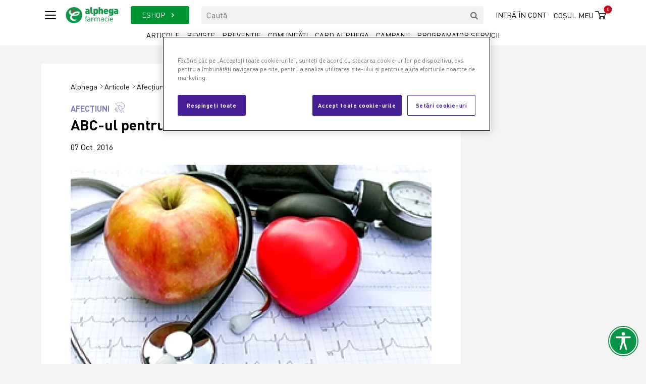

--- FILE ---
content_type: text/html; charset=utf-8
request_url: https://www.alphega-farmacie.ro/articole/afectiuni/abc-ul-pentru-o-inima-sanatoasa
body_size: 9590
content:
<!DOCTYPE html>
<html lang="ro">
<head>
    <!-- OneTrust Cookies Consent Notice start for alphega-farmacie.ro -->
    <script src=https://cdn.cookielaw.org/scripttemplates/otSDKStub.js data-document-language="true" type="text/javascript" charset="UTF-8" data-domain-script="018ece6a-1574-7162-9004-c1792b029d94"></script>
    <script type="text/javascript">
        function OptanonWrapper() {
        }
    </script>
    <!-- OneTrust Cookies Consent Notice end for alphega-farmacie.ro -->
    <meta charset="utf-8">
<meta name="csrf-token" content="n2iHWKpfSjr0vwI62I30lGma7FjpH7jnxtYorj0h">
<meta name="viewport" content="width=device-width, initial-scale=1">

<title>ABC-ul pentru o inima sanatoasa - Alphega</title>
<meta property="og:title" content="ABC-ul pentru o inima sanatoasa - Alphega">
<meta name="description" content="Numarul studiilor care demonstreaza efectul benefic asupra inimii pe care il are scaderea in greutate, chiar si moderata, este greu de apreciat, fiind intr...">
<meta property="og:description" content="Numarul studiilor care demonstreaza efectul benefic asupra inimii pe care il are scaderea in greutate, chiar si moderata, este greu de apreciat, fiind intr...">
<link rel="canonical" href="https://www.alphega-farmacie.ro/articole/afectiuni/abc-ul-pentru-o-inima-sanatoasa">
<meta property="og:url" content="https://www.alphega-farmacie.ro/articole/afectiuni/abc-ul-pentru-o-inima-sanatoasa">
<meta property="og:image" content="https://www.alphega-farmacie.ro/storage/416/conversions/abc_ul_pentru_o_inima_sanatoasa_993-crop_1200_630.webp">
<meta name="robots" content="all">

<link rel="shortcut icon" href="https://www.alphega-farmacie.ro/assets/images/favicon.ico" type="image/x-icon">
<link rel="icon" href="https://www.alphega-farmacie.ro/assets/images/favicon.ico" type="image/x-icon">

<meta name="apple-itunes-app" content="app-id=692129603">
<meta name="google-play-app" content="app-id=com.app_vivat.layout">
<meta property="fb:admins" content="1627988243"/>
<meta property="fb:app_id" content="242498559251077"/>
<meta name="facebook-domain-verification" content="p9zi03t7m4ajk3azt6mbcbafoqp6vr"/>

<link rel="preconnect" href="https://consentcdn.cookiebot.com">
<link rel="preconnect" href="https://alphega-farmacie.cdn.link">
    <link href="https://www.alphega-farmacie.ro/assets/css/bootstrap.min.css" rel="preload" type="text/css" as="style" onload="this.onload=null;this.rel='stylesheet'">
<link href="https://www.alphega-farmacie.ro/assets/css/swiper-bundle.min.css" rel="preload" type="text/css" as="style" onload="this.onload=null;this.rel='stylesheet'">
<link href="https://www.alphega-farmacie.ro/assets/css/slick.css" rel="preload" type="text/css" as="style" onload="this.onload=null;this.rel='stylesheet'">
<link href="https://www.alphega-farmacie.ro/assets/css/fontello.css" rel="preload" type="text/css" as="style" onload="this.onload=null;this.rel='stylesheet'">
<link href="https://www.alphega-farmacie.ro/assets/css/jquery.fancybox.min.css" rel="preload" type="text/css" as="style" onload="this.onload=null;this.rel='stylesheet'">
<link href="https://www.alphega-farmacie.ro/assets/css/animate.css" rel="preload" type="text/css" as="style" onload="this.onload=null;this.rel='stylesheet'">
<link href="https://www.alphega-farmacie.ro/assets/css/accessibility.css" rel="preload" type="text/css" as="style" onload="this.onload=null;this.rel='stylesheet'">

<link rel="preload" as="style" href="https://www.alphega-farmacie.ro/build/assets/app-8748dbd1.css" /><link rel="stylesheet" href="https://www.alphega-farmacie.ro/build/assets/app-8748dbd1.css" />
	<style >[wire\:loading], [wire\:loading\.delay], [wire\:loading\.inline-block], [wire\:loading\.inline], [wire\:loading\.block], [wire\:loading\.flex], [wire\:loading\.table], [wire\:loading\.grid], [wire\:loading\.inline-flex] {display: none;}[wire\:loading\.delay\.shortest], [wire\:loading\.delay\.shorter], [wire\:loading\.delay\.short], [wire\:loading\.delay\.long], [wire\:loading\.delay\.longer], [wire\:loading\.delay\.longest] {display:none;}[wire\:offline] {display: none;}[wire\:dirty]:not(textarea):not(input):not(select) {display: none;}input:-webkit-autofill, select:-webkit-autofill, textarea:-webkit-autofill {animation-duration: 50000s;animation-name: livewireautofill;}@keyframes livewireautofill { from {} }</style>
    <script>
            (function (w, d, s, l, i) {
                w[l] = w[l] || [];
                w[l].push({
                    'gtm.start':
                        new Date().getTime(), event: 'gtm.js'
                });
                var f = d.getElementsByTagName(s)[0],
                    j = d.createElement(s), dl = l != 'dataLayer' ? '&l=' + l : '';
                j.async = true;
                j.src =
                    'https://www.googletagmanager.com/gtm.js?id=' + i + dl;
                f.parentNode.insertBefore(j, f);
            })(window, document, 'script', 'dataLayer', 'GTM-P6VZ3QG');
        </script>
    
    
        <!-- Google Tag Manager -->

    <script>(function (w, d, s, l, i) {
            w[l] = w[l] || [];
            w[l].push({
                'gtm.start':

                    new Date().getTime(), event: 'gtm.js'
            });
            var f = d.getElementsByTagName(s)[0],

                j = d.createElement(s), dl = l != 'dataLayer' ? '&l=' + l : '';
            j.async = true;
            j.src =

                'https://www.googletagmanager.com/gtm.js?id=' + i + dl;
            f.parentNode.insertBefore(j, f);

        })(window, document, 'script', 'dataLayer', 'GTM-WB93DFDB');</script>

    <!-- End Google Tag Manager -->
</head>

<body>
<noscript>
            <iframe src="https://www.googletagmanager.com/ns.html?id=GTM-P6VZ3QG" height="0" width="0" style="display:none;visibility:hidden"></iframe>
        </noscript>
        <!-- Google Tag Manager (noscript) -->
    <noscript>
        <iframe src=https://www.googletagmanager.com/ns.html?id=GTM-WB93DFDB height="0" width="0" style="display:none;visibility:hidden"></iframe>
    </noscript>
    <!-- End Google Tag Manager (noscript) -->
<div class="main-wrapper">
    <header class="header">
    <div class="container">
        <div class="row align-items-center">
            <div class="col-auto pe-0">
                <span class="nav-toggle"><span></span></span>
            </div>
            <div class="col-auto">
                <a href="https://www.alphega-farmacie.ro" class="logo">
                    <img src="https://www.alphega-farmacie.ro/assets/images/logo_alphega_color.webp" alt="logo" width="106" loading="lazy">
                </a>
            </div>

            <div class="col-auto order-xl-last ms-auto">
                <div class="right-menu">
                    <div class="d-none d-xl-block">
                                                    <a href="#" class="right-menu-link" id="btn_login">
                                Intră în cont
                            </a>
                                            </div>

                    <div class="d-xl-none d-block">
                        <a href="#" class="bt-search-toggle" aria-label="Search"><i class="icon-search-1"></i></a>
                    </div>

                    <span class="basket-section">
    <a href="https://comanda.alphega-farmacie.ro" class="basket-link">
        <span>Coșul meu</span><i class="icon-cust-basket"></i>
        <span class="items">0</span>
    </a>
</span>
                </div>
            </div>

            <div class="col-xl">
                <div class="row">
                    <div class="col-auto d-none d-xl-block">
                        <a href="https://comanda.alphega-farmacie.ro/toate-produsele/0" class="bt-eshop">ESHOP <i class="icon-right-open"></i></a>
                    </div>

                    <div class="col">
                        <form action="https://www.alphega-farmacie.ro/cauta/articole" method="GET">
                            <div class="search-section d-none d-xl-block">
                                <div class="search-header-form">
                                    <label for="q" class="d-none"></label>
                                    <input type="text" class="input" placeholder="Caută" id="q" name="q">
                                    <button class="bt-search" aria-label="search"><i class="icon-search"></i></button>
                                </div>
                            </div>
                        </form>
                    </div>
                </div>
            </div>
        </div>

        <div class="desktop-menu d-none d-xl-block">
            <a href="https://www.alphega-farmacie.ro/articole" class="link  ">Articole</a>
            <a href="https://www.alphega-farmacie.ro/reviste" class="link  ">Reviste</a>
            <a href="https://www.alphega-farmacie.ro/campanii-de-preventie" class="link  ">Prevenție</a>
            <a href="https://www.alphega-farmacie.ro/comunitati" class="link  ">Comunități</a>
            <a href="https://www.alphega-farmacie.ro/card-alphega" class="link  ">Card Alphega</a>
            <a href="https://www.alphega-farmacie.ro/promo" class="link  ">Campanii</a>
            <a href="https://www.alphega-farmacie.ro/programator-online" class="link  ">Programator servicii</a>
        </div>
    </div>

    <div class="overlay-menu">
        <div class="overlay-menu-wrapper">
            <div class="bt-close-wrap">
                <button class="bt-close"><i class="icon-cancel-2"></i></button>
            </div>
            <div class="overlay-menu-container">
                <div class="row overlay-menu-links">
                    <div class="col-xl d-flex">
                        <div class="category">
                            <div class="title">ESHOP</div>
                            <div class="submenu">
                                <a href="https://comanda.alphega-farmacie.ro/farmacie/1">Farmacie</a>
                                <a href="https://comanda.alphega-farmacie.ro/frumusete-si-ingrijire/13">Frumusețe și îngrijire</a>
                                <a href="https://comanda.alphega-farmacie.ro/vitamine-si-suplimente/45">Vitamine și suplimente</a>
                                <a href="https://comanda.alphega-farmacie.ro/mama-si-copilul/49">Mama și copilul</a>
                                <a href="https://comanda.alphega-farmacie.ro/dieta/51">Dieta</a>
                            </div>
                        </div>
                    </div>
                    <div class="col-xl d-flex">
                        <div class="category">
    <div class="title">Articole</div>
    <div class="submenu">
                                                        <a href="https://www.alphega-farmacie.ro/articole/afectiuni">Articole Afecțiuni</a>
                                                                <a href="https://www.alphega-farmacie.ro/articole/alergii-si-astm">Articole Alergii și Astm</a>
                                                                <a href="https://www.alphega-farmacie.ro/articole/cbd">Articole CBD</a>
                                                                <a href="https://www.alphega-farmacie.ro/articole/digestie">Articole Digestie</a>
                                                                <a href="https://www.alphega-farmacie.ro/articole/durere">Articole Durere</a>
                                                                <a href="https://www.alphega-farmacie.ro/articole/frumusete-si-ingrijire">Articole Frumusețe și îngrijire</a>
                                                                <a href="https://www.alphega-farmacie.ro/articole/igiena-orala-si-ingrijire">Articole Igienă orală și îngrijire</a>
                                                                <a href="https://www.alphega-farmacie.ro/articole/lifestyle-si-sanatatea-femeii">Articole Lifestyle și sănătatea femeii</a>
                                                                <a href="https://www.alphega-farmacie.ro/articole/mama-si-copilul">Articole Mama și copilul</a>
                                                                <a href="https://www.alphega-farmacie.ro/articole/orl-si-oftalmologie">Articole ORL și oftalmologie</a>
                                                                <a href="https://www.alphega-farmacie.ro/articole/preventie-covid-19">Articole Prevenție Covid 19</a>
                                                                <a href="https://www.alphega-farmacie.ro/articole/raceala-si-gripa-afectiuni-respiratorii">Articole Răceală și gripă. Afecțiuni respiratorii</a>
                                                                <a href="https://www.alphega-farmacie.ro/articole/revista-alphega">Articole Revista Alphega</a>
                                        </div>
</div>
                    </div>
                    <div class="col-xl d-flex">
                        <div class="category">
                            <div class="title">Prevenție</div>
                            <div class="submenu">
                                <a href="https://www.alphega-farmacie.ro/programator-online">Programator servicii</a>
                                <a href="https://www.alphega-farmacie.ro/campanii-de-preventie">Campanii</a>
                                
                                
                            </div>
                        </div>
                    </div>
                    <div class="col-xl d-flex">
                        <div class="category">
    <div class="title">Comunități</div>
    <div class="submenu">
                        <a href="https://www.alphega-farmacie.ro/comunitati/cardio">Cardio</a>
                    <a href="https://www.alphega-farmacie.ro/comunitati/diabet-1708530431">Diabet</a>
                    <a href="https://www.alphega-farmacie.ro/comunitati/sanatatea-femeii">Sănătatea femeii</a>
                </div>
</div>
                    </div>
                    <div class="col-xl d-flex">
                        <div class="category last">
                            <div class="title">Card Alphega</div>
                            <div class="submenu">
                                <a href="https://www.alphega-farmacie.ro/card-alphega">Card Alphega</a>
                                <a href="https://www.alphega-farmacie.ro/reteaua-farmaciilor-alphega">Rețeaua farmaciilor Alphega</a>
                                <a href="https://www.alphega-farmacie.ro/promo">Campanii</a>
                            </div>
                        </div>
                    </div>
                    <div class="col-12 d-xl-none d-block">
                                                    <a href="#" class="text-uppercase" id="btn_login_2">
                                Intră în cont
                            </a>
                                            </div>
                </div>
                <div class="overlay-menu-footer">
                    <img src="https://www.alphega-farmacie.ro/assets/images/logo_alphega_white.svg" width="100px" alt="logo" loading="lazy">
                </div>
            </div>
        </div>
        <div class="overlay-menu-bg"></div>
    </div>
</header>


<div wire:id="lgI1iKb0Bn9ydhFWKYNr" wire:initial-data="{&quot;fingerprint&quot;:{&quot;id&quot;:&quot;lgI1iKb0Bn9ydhFWKYNr&quot;,&quot;name&quot;:&quot;auth-popup&quot;,&quot;locale&quot;:&quot;ro&quot;,&quot;path&quot;:&quot;articole\/afectiuni\/abc-ul-pentru-o-inima-sanatoasa&quot;,&quot;method&quot;:&quot;GET&quot;,&quot;v&quot;:&quot;acj&quot;},&quot;effects&quot;:{&quot;listeners&quot;:[]},&quot;serverMemo&quot;:{&quot;children&quot;:[],&quot;errors&quot;:[],&quot;htmlHash&quot;:&quot;545dfa39&quot;,&quot;data&quot;:{&quot;userIsLoggedIn&quot;:false,&quot;username&quot;:null,&quot;password&quot;:null},&quot;dataMeta&quot;:[],&quot;checksum&quot;:&quot;47e2ac7968db95c21b8866f848f87a72f9a94c73aa15313f08b95b58763127e0&quot;}}" wire:ignore.self class="modal fade modal-login" id="modal_login">
    <div class="modal-dialog modal-dialog-centered">
        <div class="modal-content">
            <button type="button" class="bt-close" data-bs-dismiss="modal" aria-label="Close">
                <i class="icon-cancel-2"></i>
            </button>

            <div class="content">
                <div class="row mx-0">
                    <div class="col-md-6 login-bloc">
                        <div class="inner">
                            <div class="section-title-sm text-center text-uppercase">AUTENTIFICARE</div>
                            <form action="">
                                <div class="form-group mb-3">
                                    <label for="login-email" class="d-none"></label>
                                    <input id="login-email" type="email" class="form-control" placeholder="E-mail" required>
                                    <div class="invalid-tooltip" id="error-message">User și/sau parolă invalidă.</div>
                                </div>

                                <div class="form-group mb-3">
                                    <label for="login-password" class="d-none"></label>
                                    <input id="login-password" type="password" class="form-control" placeholder="Parolă" required>
                                </div>

                                <div class="text-center pt-3">
                                    <div class="mb-3">
                                        <button class="buton" id="login-button">
                                            Continuă <i class="icon-right-open-big"></i>
                                        </button>
                                    </div>
                                    <div>
                                        <a href="https://comanda.alphega-farmacie.ro/recupereaza-parola"  class="color-black text-decoration-underline">
                                            Ai uitat parola?
                                        </a>
                                    </div>
                                </div>
                            </form>
                        </div>
                    </div>
                    <div class="col-md-6 register-bloc">
                        <div class="inner justify-content-center">
                            <div class="section-title-sm text-center text-uppercase mb-4">Nu ai cont?</div>
                            <img src="https://www.alphega-farmacie.ro/assets/images/ico_new_user.svg" width="90" alt="user">
                            <div class="pt-4">
                                <a href="https://comanda.alphega-farmacie.ro/register" class="buton red">
                                    Creează cont <i class="icon-right-open-big"></i>
                                </a>
                            </div>
                        </div>
                    </div>
                </div>
            </div>
        </div>
    </div>
</div>


<!-- Livewire Component wire-end:lgI1iKb0Bn9ydhFWKYNr -->

<div wire:id="RWgEBFVW5O3SXFv0upRo" wire:initial-data="{&quot;fingerprint&quot;:{&quot;id&quot;:&quot;RWgEBFVW5O3SXFv0upRo&quot;,&quot;name&quot;:&quot;reset-password-popup&quot;,&quot;locale&quot;:&quot;ro&quot;,&quot;path&quot;:&quot;articole\/afectiuni\/abc-ul-pentru-o-inima-sanatoasa&quot;,&quot;method&quot;:&quot;GET&quot;,&quot;v&quot;:&quot;acj&quot;},&quot;effects&quot;:{&quot;listeners&quot;:[]},&quot;serverMemo&quot;:{&quot;children&quot;:[],&quot;errors&quot;:[],&quot;htmlHash&quot;:&quot;6cb5a543&quot;,&quot;data&quot;:[],&quot;dataMeta&quot;:[],&quot;checksum&quot;:&quot;cafcf9419fdcf51ffddd8b8db42ddd073ec1965e3b024e1d30a49a8c0dec78dc&quot;}}" wire:ignore.self class="modal fade modal-login" id="modal_reset">
    <div class="modal-dialog modal-dialog-centered" >
        <div class="modal-content">
            <button type="button" class="bt-close" data-bs-dismiss="modal" aria-label="Close">
                <i class="icon-cancel-2"></i>
            </button>
            <div class="content text-center">
                <div class="inner col-md-8 mx-auto">
                    <div class="section-title-sm text-center text-uppercase">Resetare parola</div>
                    <p>Introdu e-mailul tău și vei primi un link de resetare a parolei.</p>
                    <form action="">
                        <div class="form-group mb-3">
                            <input type="email" class="form-control" placeholder="E-mail" required>
                            <div class="invalid-tooltip">Câmpul este obligatoriu.</div>
                        </div>
                        <div class="text-center pt-3">
                            <div class="mb-3">
                                <button class="buton">Resetează parola <i class="icon-right-open-big"></i></button>
                            </div>
                        </div>
                    </form>
                </div>
            </div>
        </div>
    </div>
</div>

<!-- Livewire Component wire-end:RWgEBFVW5O3SXFv0upRo -->
        <section class="section-articol">
    <div class="container">

        
        <div>
            <!-- Revive Adserver Asynchronous JS Tag - Generated with Revive Adserver v5.4.1 -->
    <ins data-revive-zoneid="24" data-revive-id="d3b98099db0830fa276b5f528b1a3b38"></ins>
    <script async src="//promovare.alphega.club/delivery/asyncjs.php"></script>
        </div>

        
        <div class="row mt-3">
            <div class="col-xl-9 overflow-hidden">
                <div class="articol-wrapper">
                    <div class="articol-inner">
                        <div class="row align-items-center">
                            <div class="col mb-3">
                                <div class="breadcrumbs">
                                    <a href="https://www.alphega-farmacie.ro" class="home">Alphega</a>
                                    <a href="https://www.alphega-farmacie.ro/articole" class="home">Articole</a>
                                    <a href="https://www.alphega-farmacie.ro/articole/afectiuni" class="home">Afecțiuni</a>
                                </div>
                            </div>

                            <div class="col-md-auto mb-3">
                                <div class="articol-share">
        <span>Share:</span>

                                    <a href="https://www.facebook.com/sharer/sharer.php?u=https://www.alphega-farmacie.ro/articole/afectiuni/abc-ul-pentru-o-inima-sanatoasa" target="_blank" class="social-button "><i class="icon-facebook"></i></a>
                                                <a href="https://wa.me/?text=https://www.alphega-farmacie.ro/articole/afectiuni/abc-ul-pentru-o-inima-sanatoasa" target="_blank" class="social-button "><i class="icon-whatsapp"></i></a>
                    
        <a href="mailto:?body=https://www.alphega-farmacie.ro/articole/afectiuni/abc-ul-pentru-o-inima-sanatoasa&subject=Alphega - ABC-ul pentru o inima sanatoasa"><i class="icon-mail-alt"></i></a>
    </div>
                            </div>
                        </div>

                        <a href="https://www.alphega-farmacie.ro/articole/afectiuni" class="articol-category-name" style="color: #7d7dc3 !important;">
                            Afecțiuni
                                                        <span class="icon-cat">
                                <img src="https://www.alphega-farmacie.ro/assets/images/icons-categories/afectiuni.svg" width="20" height="20" alt="Afecțiuni">
                            </span>
                                                    </a>

                        <h1 class="section-title-xl">ABC-ul pentru o inima sanatoasa</h1>

                                                    <div class="mb-4">07 Oct. 2016</div>
                        
                        <article class="articol">
                                                            <img src="https://www.alphega-farmacie.ro/storage/416/conversions/abc_ul_pentru_o_inima_sanatoasa_993-crop_715_458.webp" width="715" alt="ABC-ul pentru o inima sanatoasa">
                            
                            <p>Numarul studiilor care demonstreaza efectul benefic asupra inimii pe care il are scaderea in greutate, chiar si moderata, este greu de apreciat, fiind intr-adevar foarte mare. Chiar si o scadere a greutatii de 5 &ndash; 10% si astfel a circumferintei abdomenului atrage dupa sine o scadere cu 30% a grasimii abdominale interne. Inima nu are decat de beneficiat, deoarece si tensiunea arteriala si nivelul colesterolului scad cu aceasta ocazie. Proprietatile de curgere ale sangelui se imbunatatesc si riscul de arterioscleroza si infarct scad.</p>
<h2><strong>Fiecare centimetru conteaza</strong></h2>
<p>Modalitatile de incepere a procesului de scadere in greutate sunt nenumarate. Este necesara o motivatie pe termen lung si angajamentul de formarea a unor noi deprinderi de viata, bazate pe fapte dovedite stiintific. &nbsp;Cu cat greutate de pornire este mai mare, respectiv circumferinta abdomenului, cu atat mai clar trebuie definit obiectivul, care insa trebuie sa fie realist si realizabil. O scadere in greutate de 5-10% pe termen lung reprezinta un succes.</p>
<h2><strong>Principiul simplu </strong></h2>
<ul>
<li>Alimentatie constienta</li>
<li>Activitate fizica regulata</li>
<li>Schimbarea comportamentului pe termen lung</li>
</ul>
<h2><strong>Mancarea benefica pentru inima </strong></h2>
<p>Cheia alimentatiei este varietatea. Persoanele care doresc sa opteze pentru o alimentatie echilibrata ar trebui sa isi formeze o parere cu privire la nivelul colesterolului, al grasimilor si al celorlalte ingrediente folosite in alimente. In cazul dietelor mediteraneene nu exista alimente interzise, ci numai recomandari. Aceasta dieta este bogata in plante si in alimente inalt calitative.</p>
<ul>
<li>Legumele (proaspete sau congelate), salatele si fructele reprezinta o proportie mare a alimentelor consumate peste zi.</li>
<li>De asemenea, dieta cuprinde si lapte, iaurt si branza (slaba), peste si carne de pasare de mai multe ori pe saptamana si foarte rar carne rosie.</li>
<li>Sursele cele mai indicate de grasimi sunt uleiurile de peste (acizi grasi omega-3) si uleiurile presate la rece (ulei de masline si ulei de canepa) deoarece contin o cantitate insemnata de acizi grasi nesaturati. Pe cat posibil, jumatate din cantitate de grasime din alimentatie trebuie sa provina din acizi grasi nesaturati, un sfert din acizi grasi polinesaturati si celalalt sfert din acizi grasi saturati. Consumul zilnic de colesterol nu ar trebui sa depaseasca valoarea de 200 mg/zi.</li>
<li>Carbohidratii complecsi ar trebui consumati sub forma cerealelor integrale, produselor alimentare ce contin tarate, leguminoaselor si fructelor.</li>
<li>Este permis si consumul de alcool, insa in cantitati limitate pentru a evita daunarea ficatului si cresterea trigliceridelor.</li>
<li>Pentru toate celelalte bauturi este valabila urmatoarea regula: minim 2 litri de lichid neindulcit si sarac in calorii/ zi .</li>
<li>Se recomanda evitarea gustarilor sarate si dulci (ex: chipsuri si alune).</li>
</ul>
<p>Fibrele vegetale, carbohidratii complecsi, antioxidantii si substantele vegetale secundare influenteaza puternic inima, sistemul circulator si metabolismul.</p>
<h2><strong>Pierderea in greutate prin miscare</strong></h2>
<p>Pentru a elimina un kilogram de tesut gras este necesara eliminarea din alimentatie a 7000 kilocalorii. Eforturile sunt substantiale pentru incepatori. Pentru reducerea greutatii este necesara o ardere calorica de 2500kilocalorii /saptamana, ceea ce reprezinta cinci ore suplimentare de efort fizic. Pentru a ne mentine greutatea dupa o scadere, este necesara o ardere calorica de 1500 kilocalorii sau trei ore de efort fizic /saptamana.</p>
<p>Decisiv este si faptul ca miscarea de anduranta elimina grasimea, ajutand astfel la scaderea stratului de grasime abdominale interne. Pentru scaderea in greutate se recomanda orice fel de sport de anduranta, deoarece stimuleaza metabolismul si accelereaza retroactiv functiile organismului. Arderea grasimilor incepe la 15 minute dupa inceperea activitatii fizice si continua si dupa incheierea antrenamentului (efectul de ardere ulterioara). Nivelul maxim este atins dupa 45 de minute de la inceperea antrenamentului.</p>
<p>Puteti slabi eficient prin practicarea zilnica timp de 1 ora a urmatoarelor sporturi: gimnastica, walking, inot, alergare, hiking, dans, mers pe bicicleta sau golf, bineinteles cu respectarea pauzelor de respiro. Cei care completeaza antrenamentul de anduranta odata sau de doua ori pe saptamana, preintampina pierderea masei musculare odata cu inaintarea in varsta, isi mentin forta si coordonarea musculaturii si a scheletului.</p>
<p>In plus, se produce si "efectul de ardere ulterioara", deoarece o musculatura mai dezvoltata va insemna si un consum caloric sporit. De asemenea: un cord antrenat pentru anduranta primeste mai mult oxigen, bate mai putin insa este mai puternic.</p>
<p>&nbsp;</p>
<h2><strong>Antrenamentul corpului va stimula o atitudine noua, mai activa </strong></h2>
<p>O astfel de mobilizare va avea efecte unitare, atat asupra abdomenului cat si a starii mentale si sufletesti. Cu toate acestea, nu porniti la drum cu asteptari exagerate. Vointa consecventa isi va arata efectele abia dupa cateva luni. Baza consta intr-o atitudine activa, intelegere si responsabilizare.</p>
                        </article>
                    </div>

                    
                    <div class="after-articol-banner">
                                            </div>

                    <div class="after-articol-inner">
                        






                        <div class="section-pb container overflow-hidden produs-tip-list-desktop mb3" id="newProducts">
    <div class="swiper">
                    <div class="produs-tip-list-desktop mb3">
                <div class="inner">
                    <a href="https://comanda.alphega-farmacie.ro/veroval-compact-connect-tensiometru-pentru-incheietura-mainii-bpw26-paul-hartmann-srl/1419432/produs" class="image">
                        <div class="badge-place">
                                                                                                                                                            <div class="green-badge">-20% Card Club Alphega</div>
                                                                                                                                                                                                            </div>
                        <img src="https://comanda.alphega-farmacie.ro/Resources/articles/image/veroval-compact-connect-tensiometru-pentru-incheietura-mainii-bpw26-paul-hartmann-srl.webp" width="100%" alt="Veroval compact+ connect tensiometru pentru incheietura mainii BPW26, Paul Hartmann Srl" loading="lazy">
                    </a>
                    <div class="detalii-produs">
                        <a href="https://comanda.alphega-farmacie.ro/veroval-compact-connect-tensiometru-pentru-incheietura-mainii-bpw26-paul-hartmann-srl/1419432/produs" class="title">Veroval compact+ connect tensiometru pentru incheietura mainii BPW26, Paul Hartmann Srl</a>
                        <div class="preturi">
                                                            <div class="pret">
                                    <span class="lab">Preț întreg</span>
                                    <span class="val">172<sup>90</sup></span> lei
                                </div>
                                                                                                <div class="pret">
                                        <span class="lab">Preț cu card Alphega</span>
                                        <span class="val">138<sup>32</sup></span> lei
                                    </div>
                                                                                                    <div class="pret ">
                                        <span class="lab">Economisești</span>
                                        <span class="val">34<sup>58</sup></span> lei
                                    </div>
                                
                        </div>
                        <div class="bt-wrap">
                            <a href="https://comanda.alphega-farmacie.ro/veroval-compact-connect-tensiometru-pentru-incheietura-mainii-bpw26-paul-hartmann-srl/1419432/produs" class="buton">Vezi detalii produs <i class="icon-right-open-big"></i></a>
                        </div>
                    </div>
                </div>
            </div>
            </div>
</div>

                        
                                            </div>
                </div>

                
                <div class="carusel-alte-articole carusel-slide-300 mt-4">
        <div class="swiper">
                            <div class="swiper-slide">
                    <div class="alte-articole-item">
                        <a href="https://www.alphega-farmacie.ro/articole/afectiuni/infectia-cu-virusul-papiloma-hpv-si-imunitatea" class="image">
                                                            <img src="https://www.alphega-farmacie.ro/storage/2970/conversions/hpv-si-imunitatea-crop_330_330.webp" alt="Infecția cu virusul papiloma (HPV) și imunitatea" width="290">
                                                    </a>

                        <a href="https://www.alphega-farmacie.ro/articole/afectiuni" class="articol-category-name" style="color: #7d7dc3 !important;">
                            Afecțiuni
                                                        <span class="icon-cat">
                                <img src="https://www.alphega-farmacie.ro/assets/images/icons-categories/afectiuni.svg" width="20" height="20" alt="Afecțiuni">
                            </span>
                                                    </a>

                        <a href="https://www.alphega-farmacie.ro/articole/afectiuni/infectia-cu-virusul-papiloma-hpv-si-imunitatea" class="title">
                            Infecția cu virusul papiloma (HPV) și imunitatea
                        </a>

                                                    <div class="autor">Autor: Dr. Mariana Olingheru</div>
                                            </div>
                </div>
                            <div class="swiper-slide">
                    <div class="alte-articole-item">
                        <a href="https://www.alphega-farmacie.ro/articole/afectiuni/neurochirurgia-pelvina-tratament-inovator-pentru-durerea-cronica-neuropata" class="image">
                                                            <img src="https://www.alphega-farmacie.ro/storage/2948/conversions/nerochirurgia-pelvina-tratament-durere-neuropata-crop_330_330.webp" alt="Neurochirurgia pelvină – tratament inovator pentru durerea cronică neuropată" width="290">
                                                    </a>

                        <a href="https://www.alphega-farmacie.ro/articole/afectiuni" class="articol-category-name" style="color: #7d7dc3 !important;">
                            Afecțiuni
                                                        <span class="icon-cat">
                                <img src="https://www.alphega-farmacie.ro/assets/images/icons-categories/afectiuni.svg" width="20" height="20" alt="Afecțiuni">
                            </span>
                                                    </a>

                        <a href="https://www.alphega-farmacie.ro/articole/afectiuni/neurochirurgia-pelvina-tratament-inovator-pentru-durerea-cronica-neuropata" class="title">
                            Neurochirurgia pelvină – tratament inovator pentru durerea cronică neuropată
                        </a>

                                                    <div class="autor">Autor: Dr. Mariana Olingheru</div>
                                            </div>
                </div>
                            <div class="swiper-slide">
                    <div class="alte-articole-item">
                        <a href="https://www.alphega-farmacie.ro/articole/afectiuni/uree-crescuta-7-pasi-simpli-pentru-echilibrarea-valorilor-la-analize" class="image">
                                                            <img src="https://www.alphega-farmacie.ro/storage/2946/conversions/ce-trebuie-sa-faci-daca-ai-uree-crescuta-crop_330_330.webp" alt="Uree crescută? 7 pași simpli pentru echilibrarea valorilor la analize" width="290">
                                                    </a>

                        <a href="https://www.alphega-farmacie.ro/articole/afectiuni" class="articol-category-name" style="color: #7d7dc3 !important;">
                            Afecțiuni
                                                        <span class="icon-cat">
                                <img src="https://www.alphega-farmacie.ro/assets/images/icons-categories/afectiuni.svg" width="20" height="20" alt="Afecțiuni">
                            </span>
                                                    </a>

                        <a href="https://www.alphega-farmacie.ro/articole/afectiuni/uree-crescuta-7-pasi-simpli-pentru-echilibrarea-valorilor-la-analize" class="title">
                            Uree crescută? 7 pași simpli pentru echilibrarea valorilor la analize
                        </a>

                                                    <div class="autor">Autor: Anca Stănilă</div>
                                            </div>
                </div>
                        <div class="swiper-pagination"></div>
        </div>
    </div>
            </div>

            
            <div class="col-xl-3 d-none d-xl-block">
                <!-- Revive Adserver Asynchronous JS Tag - Generated with Revive Adserver v5.4.1 -->
    <ins data-revive-zoneid="25" data-revive-id="d3b98099db0830fa276b5f528b1a3b38"></ins>
    <script async src="//promovare.alphega.club/delivery/asyncjs.php"></script>
            </div>
        </div>
    </div>
</section>




<div>
        <section class="section-pt section-pb">
            <div class="container">
                <div class="section-title-sm text-center text-uppercase title-with-line">
                    <div class="inner">
                        <h2>Comunități</h2>
                    </div>
                </div>
            </div>

            <div class="container">
                <div class="row">
                    <div class="col-xl-9 mb-4 mb-xl-0 overflow-hidden">
                        <div class="carusel-comunitati carusel-slide-300">
                            <div class="swiper">

                                                                    <div class="swiper-slide">
                                        <div class="comunitate-item">
                                            <a href="https://www.alphega-farmacie.ro/comunitati/cardio" class="image">
                                                                                                    <img src="https://www.alphega-farmacie.ro/storage/1579/conversions/baner_hero_cardio_mobil-crop_282_317.webp" width="290" alt="Cardio">
                                                                                            </a>

                                            <div class="title">Cardio</div>

                                            <div class="desc"></div>

                                            <a href="https://www.alphega-farmacie.ro/comunitati/cardio" class="link">Intră în comunitate</a>
                                        </div>
                                    </div>
                                                                    <div class="swiper-slide">
                                        <div class="comunitate-item">
                                            <a href="https://www.alphega-farmacie.ro/comunitati/diabet-1708530431" class="image">
                                                                                                    <img src="https://www.alphega-farmacie.ro/storage/2009/conversions/Diabet---405x210-no-text-crop_282_317.webp" width="290" alt="Diabet">
                                                                                            </a>

                                            <div class="title">Diabet</div>

                                            <div class="desc"></div>

                                            <a href="https://www.alphega-farmacie.ro/comunitati/diabet-1708530431" class="link">Intră în comunitate</a>
                                        </div>
                                    </div>
                                                                    <div class="swiper-slide">
                                        <div class="comunitate-item">
                                            <a href="https://www.alphega-farmacie.ro/comunitati/sanatatea-femeii" class="image">
                                                                                                    <img src="https://www.alphega-farmacie.ro/storage/2007/conversions/Sanatatea-femeii---405x210-no-text-crop_282_317.webp" width="290" alt="Sănătatea femeii">
                                                                                            </a>

                                            <div class="title">Sănătatea femeii</div>

                                            <div class="desc"></div>

                                            <a href="https://www.alphega-farmacie.ro/comunitati/sanatatea-femeii" class="link">Intră în comunitate</a>
                                        </div>
                                    </div>
                                
                                <div class="swiper-pagination"></div>
                            </div>

                        </div>
                    </div>

                    <div class="col-xl-3 d-xl-block d-none">
                        <!-- Revive Adserver Asynchronous JS Tag - Generated with Revive Adserver v5.4.1 -->
    <ins data-revive-zoneid="23" data-revive-id="d3b98099db0830fa276b5f528b1a3b38"></ins>
    <script async src="//promovare.alphega.club/delivery/asyncjs.php"></script>
                    </div>
                </div>
            </div>
        </section>
    </div>
</div>
<footer class="footer">
    <div class="container">
        <div class="bg-black p-3 mb-4">
            Pentru informatii legate de comenzile online ne puteti contacta in intervalul 08:00 – 16:30, luni- vineri, prin telefon la numarul <a href="tel:0374811024" class="color-white"><strong>0374811024</strong></a>  sau prin e-mail la adresa <a href="mailto:comanda@alphega-farmacie.ro" class="color-white"><strong>comanda@alphega-farmacie.ro</strong></a>
        </div>
        <div class="row">
            <div class="col-lg-3 mb-4 mb-xl-0">
                <div class="mb-4">
                    <img src="https://www.alphega-farmacie.ro/assets/images/logo_alphega_white.svg" alt="logo" width="120" loading="lazy">
                </div>
                <div class="contact-link">
                    <strong>Alliance Healthcare Romania SRL</strong> <br>
                    Str. Amilcar C. Săndulescu
                </div>
                <div class="contact-link">
                    <a href="tel:0374811024"><i class="icon-phone"></i> 0374811024</a>
                </div>
                <div class="contact-link">
                    <a href="mailto:office@alphega.ro"><i class="icon-mail-alt"></i> office@alphega.ro</a>
                </div>
                <div class="social">
                    <a href="https://www.facebook.com/AlphegaFarmacie/" target="_blank" rel="nofollow,noopener" aria-label="Facebook">
                        <i class="icon-facebook"></i>
                    </a>
                    <a href="https://www.youtube.com/channel/UCuDwjRb4BIe38iI26_uS5KQ" target="_blank" rel="nofollow,noopener" aria-label="Youtube">
                        <i class="icon-youtube-play"></i>
                    </a>
                    <a href="https://www.instagram.com/alphegafarmacie/" target="_blank" rel="nofollow,noopener" aria-label="Instagram">
                        <i class="icon-instagram"></i>
                    </a>
                </div>
            </div>

            <div class="col-lg-3 mb-1 mb-xl-0">
                <div class="foo-subtitle">LINKURI DE INTERES</div>
                <div class="foo-links">
                    <a href="https://comanda.alphega-farmacie.ro/toate-produsele/0" target="_blank">eShop</a>
                    
                    <a href="https://www.alphega-farmacie.ro/articole">Articole</a>
                    <a href="https://www.alphega-farmacie.ro/campanii-de-preventie">Campanii de prevenție</a>
                    <a href="https://www.alphega-farmacie.ro/promo">Campanii promo</a>
                </div>
            </div>

            <div class="col-lg-3 mb-1 mb-xl-0">
                <div class="foo-subtitle">FIDELITATE</div>
                <div class="foo-links">
                    
                    <a href="https://www.alphega-farmacie.ro/contact">Contact</a>
                    <a href="https://www.alphega-farmacie.ro/card-alphega">Card Alphega</a>
                    <a href="https://www.alphega-farmacie.ro/reteaua-farmaciilor-alphega">Rețeaua farmaciilor Alphega</a>
                </div>
            </div>

            <div class="col-lg-3 mb-1 mb-xl-0">
                <div class="foo-subtitle">LEGAL</div>
                <div class="foo-links">
                    <div>
            <a href="https://www.alphega-farmacie.ro/termeni-si-conditii">Termeni și condiții</a>
    
            <a href="https://www.alphega-farmacie.ro/politica-cookies">Politica cookies</a>
    
    <a href="https://comanda.alphega-farmacie.ro/politica-de-confidentialitate" target="_blank">Politica de confidențialitate</a>

   
</div>
                    <a href="https://anpc.ro/" target="_blank" rel="nofollow,noopener">ANPC</a>
                </div>
                <div class="anpc mb-4">
                    <div class="mb-1">
                        <a href="https://anpc.ro/ce-este-sal/" target="_blank" rel="nofollow,noopener">
                            <img src="https://www.alphega-farmacie.ro/assets/images/anpc-sal.webp" alt="anpc" width="220" height="55" loading="lazy">
                        </a>
                    </div>
                    <div class="mb-1">
                        <a href="https://ec.europa.eu/consumers/odr/main/index.cfm?event=main.home2.show&amp;amp;lng=RO" target="_blank" rel="nofollow,noopener">
                            <img src="https://www.alphega-farmacie.ro/assets/images/anpc-sol.webp" alt="anpc-sol" width="220" height="55" loading="lazy">
                        </a>
                    </div>
                </div>
            </div>
        </div>

        <div>
            <a href="#" class="back-to-top" aria-label="Back to top"><i class="icon-up-open-big"></i></a>
        </div>
    </div>
</footer>



<script src="https://www.alphega-farmacie.ro/assets/js/jquery-3.6.0.min.js"></script>
<script src="https://www.alphega-farmacie.ro/assets/js/accessibility.js"> </script>

<script>
    jQuery(document).ready(function () {
        $.accessibility();
    });
    jQuery.event.special.touchstart = {
        setup: function (_, ns, handle) {
            this.addEventListener('touchstart', handle, {passive: !ns.includes('noPreventDefault')});
        }
    };
    jQuery.event.special.touchmove = {
        setup: function (_, ns, handle) {
            this.addEventListener('touchmove', handle, {passive: !ns.includes('noPreventDefault')});
        }
    };
    jQuery.event.special.wheel = {
        setup: function (_, ns, handle) {
            this.addEventListener('wheel', handle, {passive: true});
        }
    };
    jQuery.event.special.mousewheel = {
        setup: function (_, ns, handle) {
            this.addEventListener('mousewheel', handle, {passive: true});
        }
    };
</script>
<script data-cookieconsent="statistics">
    function sendEventCategoryClick(event, category, category_id, position) {
    }

    function sendEventArticleClick(name, url) {
    }

    function sendEventRevistaClick(event, name) {
    }

    function sendEventFarmacieClick(name) {
    }

    function sendEventAdaugaRetetaClick() {
    }

    function sendEventCampanieEvent(event, name, url) {
    }

    function sendEventPromotieEvent(name, url) {
    }

    function sendEventProductClick(index, id, name, price) {
    }
</script>

<script src="https://www.alphega-farmacie.ro/assets/js/bootstrap.bundle.min.js" defer></script>

	<script src="https://www.alphega-farmacie.ro/assets/js/swiper-bundle.min.js" defer></script>
    <script src="https://www.alphega-farmacie.ro/assets/js/slick.min.js" defer></script>
    <script src="https://www.alphega-farmacie.ro/assets/js/jquery.fancybox.min.js" defer></script>
    <script src="https://www.alphega-farmacie.ro/assets/js/alpinejs.min.js" defer></script>
    <script src="https://www.alphega-farmacie.ro/assets/js/altcha.min.js" type="module" defer></script>
	<script src="/livewire/livewire.js?id=90730a3b0e7144480175" data-turbo-eval="false" data-turbolinks-eval="false" ></script><script data-turbo-eval="false" data-turbolinks-eval="false" >window.livewire = new Livewire();window.Livewire = window.livewire;window.livewire_app_url = '';window.livewire_token = 'n2iHWKpfSjr0vwI62I30lGma7FjpH7jnxtYorj0h';window.deferLoadingAlpine = function (callback) {window.addEventListener('livewire:load', function () {callback();});};let started = false;window.addEventListener('alpine:initializing', function () {if (! started) {window.livewire.start();started = true;}});document.addEventListener("DOMContentLoaded", function () {if (! started) {window.livewire.start();started = true;}});</script>

<link rel="modulepreload" href="https://www.alphega-farmacie.ro/build/assets/app-ac78268c.js" /><script type="module" src="https://www.alphega-farmacie.ro/build/assets/app-ac78268c.js"></script>    <link rel="modulepreload" href="https://www.alphega-farmacie.ro/build/assets/articles-ee52528d.js" /><script type="module" src="https://www.alphega-farmacie.ro/build/assets/articles-ee52528d.js"></script>    <script src="https://www.alphega-farmacie.ro/assets/js/share.js" defer></script>
    <script>
        $(document).ready(function () {
            $('#btn_login, #btn_login_2').click(function () {
                $('#modal_login').modal('show');
            });
        });
    </script>
        <script>
        function login(username, password) {
            axios.post('https://myaccount.xptsuite.com/api/login_check', {
                apiUrl: 'https://comanda.alphega-farmacie.ro/',
                apiVersion: '1.0.3',
                language: 'ro',
                username: username,
                password: password,
            }, {
                withCredentials: true,
                xsrfHeaderName: 'Referer',
            }).then(function (response) {
                window.livewire.find('lgI1iKb0Bn9ydhFWKYNr').
                login(response.data);
            }).catch(function (error) {
                $('#error-message').show();
            });
        }

        document.addEventListener('DOMContentLoaded', () => {
            $(document).on('click', '#login-button', function (ev) {
                ev.preventDefault();
                $('#error-message').hide();
                let username = $('#login-email').val();
                let password = $('#login-password').val();
                login(username, password);
            });
            Livewire.hook('component.initialized', (component) => {
            });
            Livewire.hook('element.initialized', (el, component) => {
            });
            Livewire.hook('element.updating', (fromEl, toEl, component) => {
            });
            Livewire.hook('element.updated', (el, component) => {
            });
            Livewire.hook('element.removed', (el, component) => {
            });
            Livewire.hook('message.sent', (message, component) => {
            });
            Livewire.hook('message.failed', (message, component) => {
            });
            Livewire.hook('message.received', (message, component) => {
            });
            Livewire.hook('message.processed', (message, component) => {
            });
        });

        window.addEventListener('userLoggedIn', event => {
            $('#modal_login').modal('hide');
        });
    </script>
</body>
</html>


--- FILE ---
content_type: image/svg+xml
request_url: https://www.alphega-farmacie.ro/assets/images/ico_new_user.svg
body_size: 2389
content:
<svg xmlns="http://www.w3.org/2000/svg" width="97.476" height="105.5" viewBox="0 0 97.476 105.5">
  <g id="Group_2267" data-name="Group 2267" transform="translate(-1118.524 -524.5)">
    <path id="Path_1515" data-name="Path 1515" d="M14863.753-23350.875c-7.2,0-13.371-.109-15.607-.439a10.657,10.657,0,0,1-4.37-1.648,8.767,8.767,0,0,1-3.329-4.152c-1.2-3.072-.907-7.016.878-11.719,2.043-5.385,6.074-11.832,11.981-19.162a42.25,42.25,0,0,1,17.059-13.045,39.383,39.383,0,0,1,14.807-2.8q.907,0,1.822.039a48.848,48.848,0,0,1,12.516,2.229,37.113,37.113,0,0,1,5.027,1.949,1.5,1.5,0,0,1,.663,2.016,1.5,1.5,0,0,1-1.34.824,1.484,1.484,0,0,1-.673-.16h0a35.154,35.154,0,0,0-4.688-1.8,45.806,45.806,0,0,0-11.74-2.064q-.823-.032-1.636-.031c-11.688,0-21.6,4.949-29.48,14.729-5.708,7.084-9.582,13.256-11.513,18.344-1.513,3.986-1.812,7.2-.889,9.561a6.5,6.5,0,0,0,5.343,3.926c2.07.307,7.933.408,14.856.408,13.98,0,32.3-.418,32.579-.424h.035a1.5,1.5,0,0,1,1.5,1.465,1.5,1.5,0,0,1-1.466,1.535C14894.979-23351.273,14877.488-23350.875,14863.753-23350.875Z" transform="translate(-13721.197 23973.162)" fill="#fff"/>
    <path id="Ellipse_108" data-name="Ellipse 108" d="M22.5-1.5A24.291,24.291,0,0,1,31.831.343a23.953,23.953,0,0,1,7.627,5.028,23.4,23.4,0,0,1,5.15,7.47,23.121,23.121,0,0,1,0,18.318,23.4,23.4,0,0,1-5.15,7.47,23.954,23.954,0,0,1-7.627,5.028,24.547,24.547,0,0,1-18.663,0,23.954,23.954,0,0,1-7.627-5.028,23.4,23.4,0,0,1-5.15-7.47,23.121,23.121,0,0,1,0-18.318,23.4,23.4,0,0,1,5.15-7.47A23.953,23.953,0,0,1,13.169.343,24.291,24.291,0,0,1,22.5-1.5Zm0,44A20.778,20.778,0,0,0,43.5,22a20.778,20.778,0,0,0-21-20.5A20.778,20.778,0,0,0,1.5,22,20.778,20.778,0,0,0,22.5,42.5Z" transform="translate(1142 526)" fill="#fff"/>
    <g id="Group_2266" data-name="Group 2266" transform="translate(-4.995 1.225)">
      <path id="Path_1516" data-name="Path 1516" d="M14964.185-23352.994a1.5,1.5,0,0,1-1.5-1.5v-22.727a1.5,1.5,0,0,1,1.5-1.5,1.5,1.5,0,0,1,1.5,1.5v22.727A1.5,1.5,0,0,1,14964.185-23352.994Z" transform="translate(-13766.825 23970.996)" fill="#fff"/>
      <path id="Path_1517" data-name="Path 1517" d="M0,24.227a1.5,1.5,0,0,1-1.5-1.5V0A1.5,1.5,0,0,1,0-1.5,1.5,1.5,0,0,1,1.5,0V22.727A1.5,1.5,0,0,1,0,24.227Z" transform="translate(1208.722 605.137) rotate(90)" fill="#fff"/>
    </g>
    <path id="Ellipse_109" data-name="Ellipse 109" d="M24,3a21.006,21.006,0,0,0-8.173,40.351,21.006,21.006,0,0,0,16.346-38.7A20.866,20.866,0,0,0,24,3m0-3A24,24,0,1,1,0,24,24,24,0,0,1,24,0Z" transform="translate(1168 582)" fill="#fff"/>
  </g>
</svg>


--- FILE ---
content_type: image/svg+xml
request_url: https://www.alphega-farmacie.ro/assets/images/icons-categories/afectiuni.svg
body_size: 4307
content:
<svg xmlns="http://www.w3.org/2000/svg" xmlns:xlink="http://www.w3.org/1999/xlink" width="24" height="24" viewBox="0 0 24 24">
  <defs>
    <clipPath id="clip-AFECTIUNI">
      <rect width="24" height="24"/>
    </clipPath>
  </defs>
  <g id="AFECTIUNI" clip-path="url(#clip-AFECTIUNI)">
    <g id="cough" transform="translate(0.897 -0.828)">
      <path id="Path_153" data-name="Path 153" d="M24.205,27.787l-.5-.5-1.4,1.4,1.84.921.314-.629L23.5,28.5Z" transform="translate(-13.624 -17.06)" fill="#7d7dc3" stroke="#7d7dc3" stroke-width="0.1"/>
      <path id="Path_154" data-name="Path 154" d="M24.449,20.227v-3.3l1.072-1.287A10.542,10.542,0,0,0,27.961,8.9a7.9,7.9,0,0,0-10.4-7.5l-.279.092a4,4,0,0,1-2.516,0l-1.105-.368a2.506,2.506,0,0,0-.8-.129A3.867,3.867,0,0,0,9,4.861v.105A3.766,3.766,0,0,0,12.4,8.7a7.169,7.169,0,0,0-.242,1.831v1.272a5.973,5.973,0,0,1-.178,1.448l-.231.923.326.163a3.356,3.356,0,0,0,1.21.34L13.64,16.1h1.631a1.352,1.352,0,0,1-.346.6l-.367.369.115.287a3.029,3.029,0,0,0,3.469,1.832l1.392-.309v.01a1.056,1.056,0,0,1-.441.857l-.965.69A3.74,3.74,0,0,0,16.744,22.3a2.712,2.712,0,0,0-.158.655c-.062.438,0,2.238,0,2.238l9.853.324s-.031-2.024-.119-2.563a6.03,6.03,0,0,0-.225-.929,3.02,3.02,0,0,0-1.646-1.8ZM9.7,4.967V4.861A3.164,3.164,0,0,1,12.861,1.7a1.8,1.8,0,0,1,.573.093l1.107.369a4.7,4.7,0,0,0,2.959,0l.278-.092A7.2,7.2,0,0,1,27.257,8.9,9.838,9.838,0,0,1,24.98,15.19l-.907,1.089-2.64-2.64a3.281,3.281,0,0,0,.909-2.292,1.57,1.57,0,0,0-1.589-1.57,1.589,1.589,0,0,0-1.131.468l-.152.153a3.412,3.412,0,0,1-1.5-1.869L17.7,7.736a1.662,1.662,0,0,0-2.607-.755l-.622.5a2.49,2.49,0,0,1-1.55.545h-.154A3.064,3.064,0,0,1,9.7,4.967ZM20.441,25.424,17.187,25.2a6.937,6.937,0,0,1,.1-2.6A2.642,2.642,0,0,1,18.534,21l.965-.69a1.76,1.76,0,0,0,.735-1.429v-.166l.778-.173-.152-.686-2.873.639a2.339,2.339,0,0,1-.5.055,2.315,2.315,0,0,1-2.1-1.324l.038-.038a2.06,2.06,0,0,0,.6-1.447V15.4H14.19l-.351-1.4h-.276a2.631,2.631,0,0,1-.995-.2l.092-.369a6.679,6.679,0,0,0,.2-1.618V10.536a6.485,6.485,0,0,1,.266-1.821,3.2,3.2,0,0,0,1.784-.689l.622-.5a.964.964,0,0,1,.617-.209.931.931,0,0,1,.885.638l.263.792a4.113,4.113,0,0,0,2.077,2.395l.226.113.518-.516a.907.907,0,0,1,.654-.261.862.862,0,0,1,.614.254.878.878,0,0,1,.254.637,2.566,2.566,0,0,1-.758,1.826l-.443.443,3.306,3.305v3.063a2.561,2.561,0,0,0-2.994,1.535A13.181,13.181,0,0,0,20.441,25.424Zm.819-3.678a2.182,2.182,0,0,1,1.96-1.084,2.329,2.329,0,0,1,2.137,1.4,3.4,3.4,0,0,1,.267.894c.108.592.156,2.81.156,2.81l-4.7-.247h0A17.925,17.925,0,0,1,21.26,21.746Z" transform="translate(-4.988)" fill="#7d7dc3" stroke="#7d7dc3" stroke-width="0.1"/>
      <path id="Path_155" data-name="Path 155" d="M7.356,42.715a.569.569,0,0,1-.345.115.394.394,0,0,1-.278-.673L7,41.891a1.1,1.1,0,0,0-.775-1.872H6.178a1.1,1.1,0,0,0-.685.24L4.314,41.2a.527.527,0,1,1-.658-.822l1.16-.928a1.062,1.062,0,0,0-.664-1.892h-2.1a.351.351,0,1,1,0-.7H4.211a1,1,0,0,0,.448-1.9l-.551-.275a.54.54,0,0,1-.3-.483.5.5,0,0,1,.725-.448l1.224.612.314-.628-1.225-.613A1.2,1.2,0,0,0,3.106,34.2a1.238,1.238,0,0,0,.688,1.113l.551.275a.3.3,0,0,1-.134.568H2.053a1.053,1.053,0,1,0,0,2.106h2.1a.36.36,0,0,1,.225.641l-1.16.929a1.228,1.228,0,1,0,1.536,1.918l1.179-.944a.4.4,0,0,1,.246-.086h.047A.394.394,0,0,1,6.5,41.4l-.266.266a1.1,1.1,0,0,0,.775,1.872,1.284,1.284,0,0,0,.766-.256l1.158-.868-.421-.562Z" transform="translate(-1.648 -20.417)" fill="#7d7dc3" stroke="#7d7dc3" stroke-width="0.1"/>
      <path id="Path_156" data-name="Path 156" d="M15,46h.7v.7H15Z" transform="translate(-10.17 -29.201)" fill="#7d7dc3" stroke="#7d7dc3" stroke-width="0.1"/>
      <path id="Path_158" data-name="Path 158" d="M19,48h.7v.7H19Z" transform="translate(-12.765 -30.499)" fill="#7d7dc3" stroke="#7d7dc3" stroke-width="0.1"/>
      <path id="Path_159" data-name="Path 159" d="M21,52h.7v.7H21Z" transform="translate(-14.064 -33.095)" fill="#7d7dc3" stroke="#7d7dc3" stroke-width="0.1"/>
      <rect id="Rectangle_208" data-name="Rectangle 208" width="0.809" height="0.809" transform="translate(0.111 2.96)" fill="#7d7dc3"/>
      <rect id="Rectangle_209" data-name="Rectangle 209" width="0.809" height="0.809" transform="translate(1.729 2.96)" fill="#7d7dc3"/>
      <rect id="Rectangle_210" data-name="Rectangle 210" width="0.809" height="0.809" transform="translate(0.919 2.15)" fill="#7d7dc3"/>
      <rect id="Rectangle_211" data-name="Rectangle 211" width="0.809" height="0.809" transform="translate(0.919 3.769)" fill="#7d7dc3"/>
    </g>
  </g>
</svg>
